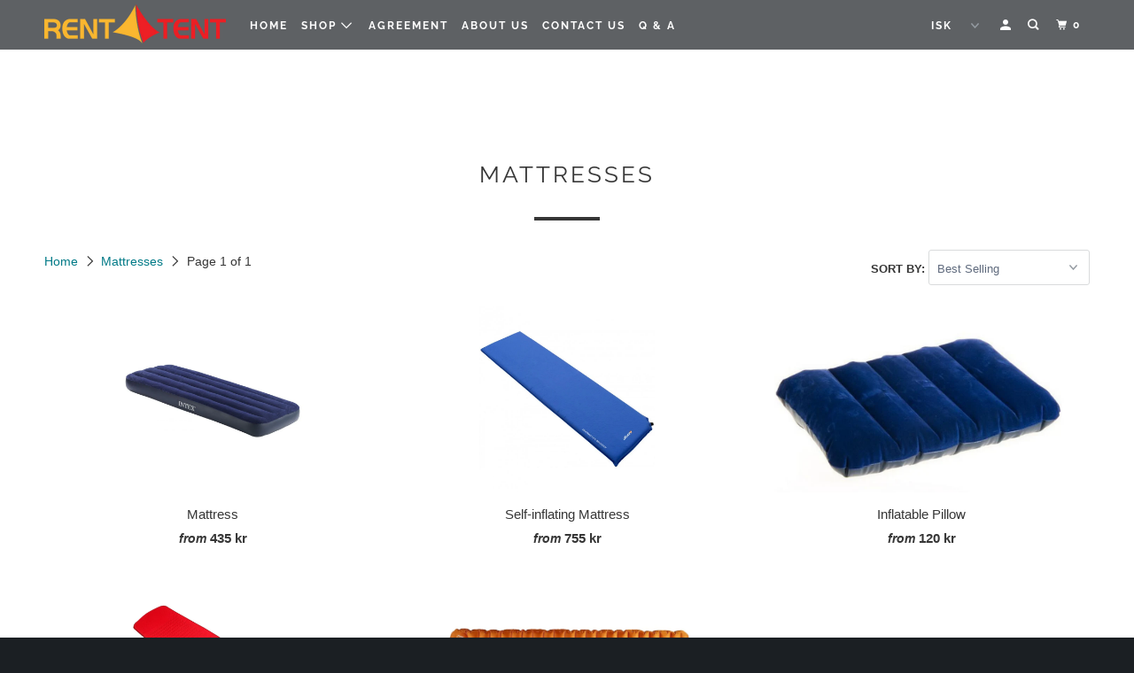

--- FILE ---
content_type: text/html; charset=utf-8
request_url: https://rentatent.is/collections/mattresses
body_size: 16644
content:
<!DOCTYPE html>
<!--[if lt IE 7 ]><html class="ie ie6" lang="en"> <![endif]-->
<!--[if IE 7 ]><html class="ie ie7" lang="en"> <![endif]-->
<!--[if IE 8 ]><html class="ie ie8" lang="en"> <![endif]-->
<!--[if IE 9 ]><html class="ie ie9" lang="en"> <![endif]-->
<!--[if (gte IE 10)|!(IE)]><!--><html lang="en"> <!--<![endif]-->
  <head>
    <meta charset="utf-8">
    <meta http-equiv="cleartype" content="on">
    <meta name="robots" content="index,follow">

    
    <title>Mattresses - Rentatent</title>

    

    

<meta name="author" content="Rentatent">
<meta property="og:url" content="https://rentatent.is/collections/mattresses">
<meta property="og:site_name" content="Rentatent">



  <meta property="og:type" content="product.group">
  <meta property="og:title" content="Mattresses">
  
    <meta property="og:image" content="https://rentatent.is/cdn/shop/collections/4733600-800x800_3_600x.jpg?v=1579960365">
    <meta property="og:image:secure_url" content="https://rentatent.is/cdn/shop/collections/4733600-800x800_3_600x.jpg?v=1579960365">
    <meta property="og:image:alt" content="Mattresses">
    <meta property="og:image:width" content="800">
    <meta property="og:image:height" content="800">
  
  
    
    <meta property="og:image" content="http://rentatent.is/cdn/shop/products/4733600-800x800_3_600x.jpg?v=1579815064">
    <meta property="og:image:secure_url" content="https://rentatent.is/cdn/shop/products/4733600-800x800_3_600x.jpg?v=1579815064">
  






<meta name="twitter:card" content="summary">



    
    

    <!-- Mobile Specific Metas -->
    <meta name="HandheldFriendly" content="True">
    <meta name="MobileOptimized" content="320">
    <meta name="viewport" content="width=device-width,initial-scale=1">
    <meta name="theme-color" content="#ffffff">

    <!-- Stylesheet for mmenu plugin -->
    <link href="//rentatent.is/cdn/shop/t/4/assets/mmenu-styles.scss?v=106496102027375579581584091126" rel="stylesheet" type="text/css" media="all" />

    <!-- Stylesheets for Parallax 3.7.1 -->
    <link href="//rentatent.is/cdn/shop/t/4/assets/styles.scss.css?v=135995513548558662911759259893" rel="stylesheet" type="text/css" media="all" />

    
      <link rel="shortcut icon" type="image/x-icon" href="//rentatent.is/cdn/shop/files/favicon_180x180.gif?v=1613184807">
      <link rel="apple-touch-icon" href="//rentatent.is/cdn/shop/files/favicon_180x180.gif?v=1613184807"/>
      <link rel="apple-touch-icon" sizes="72x72" href="//rentatent.is/cdn/shop/files/favicon_72x72.gif?v=1613184807"/>
      <link rel="apple-touch-icon" sizes="114x114" href="//rentatent.is/cdn/shop/files/favicon_114x114.gif?v=1613184807"/>
      <link rel="apple-touch-icon" sizes="180x180" href="//rentatent.is/cdn/shop/files/favicon_180x180.gif?v=1613184807"/>
      <link rel="apple-touch-icon" sizes="228x228" href="//rentatent.is/cdn/shop/files/favicon_228x228.gif?v=1613184807"/>
    

    <link rel="canonical" href="https://rentatent.is/collections/mattresses" />

    

    <script src="//rentatent.is/cdn/shop/t/4/assets/app.js?v=68342179548147919721710425752" type="text/javascript"></script>

    <!--[if lte IE 8]>
      <link href="//rentatent.is/cdn/shop/t/4/assets/ie.css?v=1024305471161636101584091143" rel="stylesheet" type="text/css" media="all" />
      <script src="//rentatent.is/cdn/shop/t/4/assets/skrollr.ie.js?v=116292453382836155221584091131" type="text/javascript"></script>
    <![endif]-->

    <script>window.performance && window.performance.mark && window.performance.mark('shopify.content_for_header.start');</script><meta id="shopify-digital-wallet" name="shopify-digital-wallet" content="/7052296251/digital_wallets/dialog">
<link rel="alternate" type="application/atom+xml" title="Feed" href="/collections/mattresses.atom" />
<link rel="alternate" type="application/json+oembed" href="https://rentatent.is/collections/mattresses.oembed">
<script async="async" src="/checkouts/internal/preloads.js?locale=en-IS"></script>
<script id="shopify-features" type="application/json">{"accessToken":"4525cacfb19ab3844bade97b3893f30c","betas":["rich-media-storefront-analytics"],"domain":"rentatent.is","predictiveSearch":true,"shopId":7052296251,"locale":"en"}</script>
<script>var Shopify = Shopify || {};
Shopify.shop = "rentatent-in-iceland.myshopify.com";
Shopify.locale = "en";
Shopify.currency = {"active":"ISK","rate":"1.0"};
Shopify.country = "IS";
Shopify.theme = {"name":"Parallax (March 2020)","id":91161231419,"schema_name":"Parallax","schema_version":"3.7.1","theme_store_id":null,"role":"main"};
Shopify.theme.handle = "null";
Shopify.theme.style = {"id":null,"handle":null};
Shopify.cdnHost = "rentatent.is/cdn";
Shopify.routes = Shopify.routes || {};
Shopify.routes.root = "/";</script>
<script type="module">!function(o){(o.Shopify=o.Shopify||{}).modules=!0}(window);</script>
<script>!function(o){function n(){var o=[];function n(){o.push(Array.prototype.slice.apply(arguments))}return n.q=o,n}var t=o.Shopify=o.Shopify||{};t.loadFeatures=n(),t.autoloadFeatures=n()}(window);</script>
<script id="shop-js-analytics" type="application/json">{"pageType":"collection"}</script>
<script defer="defer" async type="module" src="//rentatent.is/cdn/shopifycloud/shop-js/modules/v2/client.init-shop-cart-sync_C5BV16lS.en.esm.js"></script>
<script defer="defer" async type="module" src="//rentatent.is/cdn/shopifycloud/shop-js/modules/v2/chunk.common_CygWptCX.esm.js"></script>
<script type="module">
  await import("//rentatent.is/cdn/shopifycloud/shop-js/modules/v2/client.init-shop-cart-sync_C5BV16lS.en.esm.js");
await import("//rentatent.is/cdn/shopifycloud/shop-js/modules/v2/chunk.common_CygWptCX.esm.js");

  window.Shopify.SignInWithShop?.initShopCartSync?.({"fedCMEnabled":true,"windoidEnabled":true});

</script>
<script>(function() {
  var isLoaded = false;
  function asyncLoad() {
    if (isLoaded) return;
    isLoaded = true;
    var urls = ["\/\/rentatent-in-iceland.bookthatapp.com\/javascripts\/bta.js?shop=rentatent-in-iceland.myshopify.com","https:\/\/cdn.weglot.com\/weglot_script_tag.js?shop=rentatent-in-iceland.myshopify.com","https:\/\/shopify.covet.pics\/covet-pics-widget-inject.js?shop=rentatent-in-iceland.myshopify.com","\/\/cdn.shopify.com\/proxy\/20d5588ac8f8bdea353338586b07a2038e30b94c18a8437ded1fd221b3a6d267\/rentatent-in-iceland.bookthatapp.com\/javascripts\/bta-installed.js?shop=rentatent-in-iceland.myshopify.com\u0026sp-cache-control=cHVibGljLCBtYXgtYWdlPTkwMA"];
    for (var i = 0; i < urls.length; i++) {
      var s = document.createElement('script');
      s.type = 'text/javascript';
      s.async = true;
      s.src = urls[i];
      var x = document.getElementsByTagName('script')[0];
      x.parentNode.insertBefore(s, x);
    }
  };
  if(window.attachEvent) {
    window.attachEvent('onload', asyncLoad);
  } else {
    window.addEventListener('load', asyncLoad, false);
  }
})();</script>
<script id="__st">var __st={"a":7052296251,"offset":0,"reqid":"8ba4bac3-7a2a-4154-9437-3c3765173e4b-1768807508","pageurl":"rentatent.is\/collections\/mattresses","u":"17f764192f6c","p":"collection","rtyp":"collection","rid":163427549243};</script>
<script>window.ShopifyPaypalV4VisibilityTracking = true;</script>
<script id="captcha-bootstrap">!function(){'use strict';const t='contact',e='account',n='new_comment',o=[[t,t],['blogs',n],['comments',n],[t,'customer']],c=[[e,'customer_login'],[e,'guest_login'],[e,'recover_customer_password'],[e,'create_customer']],r=t=>t.map((([t,e])=>`form[action*='/${t}']:not([data-nocaptcha='true']) input[name='form_type'][value='${e}']`)).join(','),a=t=>()=>t?[...document.querySelectorAll(t)].map((t=>t.form)):[];function s(){const t=[...o],e=r(t);return a(e)}const i='password',u='form_key',d=['recaptcha-v3-token','g-recaptcha-response','h-captcha-response',i],f=()=>{try{return window.sessionStorage}catch{return}},m='__shopify_v',_=t=>t.elements[u];function p(t,e,n=!1){try{const o=window.sessionStorage,c=JSON.parse(o.getItem(e)),{data:r}=function(t){const{data:e,action:n}=t;return t[m]||n?{data:e,action:n}:{data:t,action:n}}(c);for(const[e,n]of Object.entries(r))t.elements[e]&&(t.elements[e].value=n);n&&o.removeItem(e)}catch(o){console.error('form repopulation failed',{error:o})}}const l='form_type',E='cptcha';function T(t){t.dataset[E]=!0}const w=window,h=w.document,L='Shopify',v='ce_forms',y='captcha';let A=!1;((t,e)=>{const n=(g='f06e6c50-85a8-45c8-87d0-21a2b65856fe',I='https://cdn.shopify.com/shopifycloud/storefront-forms-hcaptcha/ce_storefront_forms_captcha_hcaptcha.v1.5.2.iife.js',D={infoText:'Protected by hCaptcha',privacyText:'Privacy',termsText:'Terms'},(t,e,n)=>{const o=w[L][v],c=o.bindForm;if(c)return c(t,g,e,D).then(n);var r;o.q.push([[t,g,e,D],n]),r=I,A||(h.body.append(Object.assign(h.createElement('script'),{id:'captcha-provider',async:!0,src:r})),A=!0)});var g,I,D;w[L]=w[L]||{},w[L][v]=w[L][v]||{},w[L][v].q=[],w[L][y]=w[L][y]||{},w[L][y].protect=function(t,e){n(t,void 0,e),T(t)},Object.freeze(w[L][y]),function(t,e,n,w,h,L){const[v,y,A,g]=function(t,e,n){const i=e?o:[],u=t?c:[],d=[...i,...u],f=r(d),m=r(i),_=r(d.filter((([t,e])=>n.includes(e))));return[a(f),a(m),a(_),s()]}(w,h,L),I=t=>{const e=t.target;return e instanceof HTMLFormElement?e:e&&e.form},D=t=>v().includes(t);t.addEventListener('submit',(t=>{const e=I(t);if(!e)return;const n=D(e)&&!e.dataset.hcaptchaBound&&!e.dataset.recaptchaBound,o=_(e),c=g().includes(e)&&(!o||!o.value);(n||c)&&t.preventDefault(),c&&!n&&(function(t){try{if(!f())return;!function(t){const e=f();if(!e)return;const n=_(t);if(!n)return;const o=n.value;o&&e.removeItem(o)}(t);const e=Array.from(Array(32),(()=>Math.random().toString(36)[2])).join('');!function(t,e){_(t)||t.append(Object.assign(document.createElement('input'),{type:'hidden',name:u})),t.elements[u].value=e}(t,e),function(t,e){const n=f();if(!n)return;const o=[...t.querySelectorAll(`input[type='${i}']`)].map((({name:t})=>t)),c=[...d,...o],r={};for(const[a,s]of new FormData(t).entries())c.includes(a)||(r[a]=s);n.setItem(e,JSON.stringify({[m]:1,action:t.action,data:r}))}(t,e)}catch(e){console.error('failed to persist form',e)}}(e),e.submit())}));const S=(t,e)=>{t&&!t.dataset[E]&&(n(t,e.some((e=>e===t))),T(t))};for(const o of['focusin','change'])t.addEventListener(o,(t=>{const e=I(t);D(e)&&S(e,y())}));const B=e.get('form_key'),M=e.get(l),P=B&&M;t.addEventListener('DOMContentLoaded',(()=>{const t=y();if(P)for(const e of t)e.elements[l].value===M&&p(e,B);[...new Set([...A(),...v().filter((t=>'true'===t.dataset.shopifyCaptcha))])].forEach((e=>S(e,t)))}))}(h,new URLSearchParams(w.location.search),n,t,e,['guest_login'])})(!0,!0)}();</script>
<script integrity="sha256-4kQ18oKyAcykRKYeNunJcIwy7WH5gtpwJnB7kiuLZ1E=" data-source-attribution="shopify.loadfeatures" defer="defer" src="//rentatent.is/cdn/shopifycloud/storefront/assets/storefront/load_feature-a0a9edcb.js" crossorigin="anonymous"></script>
<script data-source-attribution="shopify.dynamic_checkout.dynamic.init">var Shopify=Shopify||{};Shopify.PaymentButton=Shopify.PaymentButton||{isStorefrontPortableWallets:!0,init:function(){window.Shopify.PaymentButton.init=function(){};var t=document.createElement("script");t.src="https://rentatent.is/cdn/shopifycloud/portable-wallets/latest/portable-wallets.en.js",t.type="module",document.head.appendChild(t)}};
</script>
<script data-source-attribution="shopify.dynamic_checkout.buyer_consent">
  function portableWalletsHideBuyerConsent(e){var t=document.getElementById("shopify-buyer-consent"),n=document.getElementById("shopify-subscription-policy-button");t&&n&&(t.classList.add("hidden"),t.setAttribute("aria-hidden","true"),n.removeEventListener("click",e))}function portableWalletsShowBuyerConsent(e){var t=document.getElementById("shopify-buyer-consent"),n=document.getElementById("shopify-subscription-policy-button");t&&n&&(t.classList.remove("hidden"),t.removeAttribute("aria-hidden"),n.addEventListener("click",e))}window.Shopify?.PaymentButton&&(window.Shopify.PaymentButton.hideBuyerConsent=portableWalletsHideBuyerConsent,window.Shopify.PaymentButton.showBuyerConsent=portableWalletsShowBuyerConsent);
</script>
<script data-source-attribution="shopify.dynamic_checkout.cart.bootstrap">document.addEventListener("DOMContentLoaded",(function(){function t(){return document.querySelector("shopify-accelerated-checkout-cart, shopify-accelerated-checkout")}if(t())Shopify.PaymentButton.init();else{new MutationObserver((function(e,n){t()&&(Shopify.PaymentButton.init(),n.disconnect())})).observe(document.body,{childList:!0,subtree:!0})}}));
</script>

<script>window.performance && window.performance.mark && window.performance.mark('shopify.content_for_header.end');</script>

    <noscript>
      <style>

        .slides > li:first-child { display: block; }
        .image__fallback {
          width: 100vw;
          display: block !important;
          max-width: 100vw !important;
          margin-bottom: 0;
        }
        .image__fallback + .hsContainer__image {
          display: none !important;
        }
        .hsContainer {
          height: auto !important;
        }
        .no-js-only {
          display: inherit !important;
        }
        .icon-cart.cart-button {
          display: none;
        }
        .lazyload,
        .cart_page_image img {
          opacity: 1;
          -webkit-filter: blur(0);
          filter: blur(0);
        }
        .bcg .hsContent {
          background-color: transparent;
        }
        .animate_right,
        .animate_left,
        .animate_up,
        .animate_down {
          opacity: 1;
        }
        .flexslider .slides>li {
          display: block;
        }
        .product_section .product_form {
          opacity: 1;
        }
        .multi_select,
        form .select {
          display: block !important;
        }
        .swatch_options {
          display: none;
        }
      </style>
    </noscript>

<link rel="alternate" hreflang="en" href="https://rentatent.is/collections/mattresses">
<link rel="alternate" hreflang="is" href="https://rentatent.is/a/l/is/collections/mattresses">
    

<!--Start Weglot Script-->
<script src="//cdn.weglot.com/weglot.min.js"></script>
<script id="has-script-tags">Weglot.initialize({ api_key:"wg_bad3452c4f94ad7ecc593d8ce52416c65" });</script>
<!--End Weglot Script-->

<link href="https://monorail-edge.shopifysvc.com" rel="dns-prefetch">
<script>(function(){if ("sendBeacon" in navigator && "performance" in window) {try {var session_token_from_headers = performance.getEntriesByType('navigation')[0].serverTiming.find(x => x.name == '_s').description;} catch {var session_token_from_headers = undefined;}var session_cookie_matches = document.cookie.match(/_shopify_s=([^;]*)/);var session_token_from_cookie = session_cookie_matches && session_cookie_matches.length === 2 ? session_cookie_matches[1] : "";var session_token = session_token_from_headers || session_token_from_cookie || "";function handle_abandonment_event(e) {var entries = performance.getEntries().filter(function(entry) {return /monorail-edge.shopifysvc.com/.test(entry.name);});if (!window.abandonment_tracked && entries.length === 0) {window.abandonment_tracked = true;var currentMs = Date.now();var navigation_start = performance.timing.navigationStart;var payload = {shop_id: 7052296251,url: window.location.href,navigation_start,duration: currentMs - navigation_start,session_token,page_type: "collection"};window.navigator.sendBeacon("https://monorail-edge.shopifysvc.com/v1/produce", JSON.stringify({schema_id: "online_store_buyer_site_abandonment/1.1",payload: payload,metadata: {event_created_at_ms: currentMs,event_sent_at_ms: currentMs}}));}}window.addEventListener('pagehide', handle_abandonment_event);}}());</script>
<script id="web-pixels-manager-setup">(function e(e,d,r,n,o){if(void 0===o&&(o={}),!Boolean(null===(a=null===(i=window.Shopify)||void 0===i?void 0:i.analytics)||void 0===a?void 0:a.replayQueue)){var i,a;window.Shopify=window.Shopify||{};var t=window.Shopify;t.analytics=t.analytics||{};var s=t.analytics;s.replayQueue=[],s.publish=function(e,d,r){return s.replayQueue.push([e,d,r]),!0};try{self.performance.mark("wpm:start")}catch(e){}var l=function(){var e={modern:/Edge?\/(1{2}[4-9]|1[2-9]\d|[2-9]\d{2}|\d{4,})\.\d+(\.\d+|)|Firefox\/(1{2}[4-9]|1[2-9]\d|[2-9]\d{2}|\d{4,})\.\d+(\.\d+|)|Chrom(ium|e)\/(9{2}|\d{3,})\.\d+(\.\d+|)|(Maci|X1{2}).+ Version\/(15\.\d+|(1[6-9]|[2-9]\d|\d{3,})\.\d+)([,.]\d+|)( \(\w+\)|)( Mobile\/\w+|) Safari\/|Chrome.+OPR\/(9{2}|\d{3,})\.\d+\.\d+|(CPU[ +]OS|iPhone[ +]OS|CPU[ +]iPhone|CPU IPhone OS|CPU iPad OS)[ +]+(15[._]\d+|(1[6-9]|[2-9]\d|\d{3,})[._]\d+)([._]\d+|)|Android:?[ /-](13[3-9]|1[4-9]\d|[2-9]\d{2}|\d{4,})(\.\d+|)(\.\d+|)|Android.+Firefox\/(13[5-9]|1[4-9]\d|[2-9]\d{2}|\d{4,})\.\d+(\.\d+|)|Android.+Chrom(ium|e)\/(13[3-9]|1[4-9]\d|[2-9]\d{2}|\d{4,})\.\d+(\.\d+|)|SamsungBrowser\/([2-9]\d|\d{3,})\.\d+/,legacy:/Edge?\/(1[6-9]|[2-9]\d|\d{3,})\.\d+(\.\d+|)|Firefox\/(5[4-9]|[6-9]\d|\d{3,})\.\d+(\.\d+|)|Chrom(ium|e)\/(5[1-9]|[6-9]\d|\d{3,})\.\d+(\.\d+|)([\d.]+$|.*Safari\/(?![\d.]+ Edge\/[\d.]+$))|(Maci|X1{2}).+ Version\/(10\.\d+|(1[1-9]|[2-9]\d|\d{3,})\.\d+)([,.]\d+|)( \(\w+\)|)( Mobile\/\w+|) Safari\/|Chrome.+OPR\/(3[89]|[4-9]\d|\d{3,})\.\d+\.\d+|(CPU[ +]OS|iPhone[ +]OS|CPU[ +]iPhone|CPU IPhone OS|CPU iPad OS)[ +]+(10[._]\d+|(1[1-9]|[2-9]\d|\d{3,})[._]\d+)([._]\d+|)|Android:?[ /-](13[3-9]|1[4-9]\d|[2-9]\d{2}|\d{4,})(\.\d+|)(\.\d+|)|Mobile Safari.+OPR\/([89]\d|\d{3,})\.\d+\.\d+|Android.+Firefox\/(13[5-9]|1[4-9]\d|[2-9]\d{2}|\d{4,})\.\d+(\.\d+|)|Android.+Chrom(ium|e)\/(13[3-9]|1[4-9]\d|[2-9]\d{2}|\d{4,})\.\d+(\.\d+|)|Android.+(UC? ?Browser|UCWEB|U3)[ /]?(15\.([5-9]|\d{2,})|(1[6-9]|[2-9]\d|\d{3,})\.\d+)\.\d+|SamsungBrowser\/(5\.\d+|([6-9]|\d{2,})\.\d+)|Android.+MQ{2}Browser\/(14(\.(9|\d{2,})|)|(1[5-9]|[2-9]\d|\d{3,})(\.\d+|))(\.\d+|)|K[Aa][Ii]OS\/(3\.\d+|([4-9]|\d{2,})\.\d+)(\.\d+|)/},d=e.modern,r=e.legacy,n=navigator.userAgent;return n.match(d)?"modern":n.match(r)?"legacy":"unknown"}(),u="modern"===l?"modern":"legacy",c=(null!=n?n:{modern:"",legacy:""})[u],f=function(e){return[e.baseUrl,"/wpm","/b",e.hashVersion,"modern"===e.buildTarget?"m":"l",".js"].join("")}({baseUrl:d,hashVersion:r,buildTarget:u}),m=function(e){var d=e.version,r=e.bundleTarget,n=e.surface,o=e.pageUrl,i=e.monorailEndpoint;return{emit:function(e){var a=e.status,t=e.errorMsg,s=(new Date).getTime(),l=JSON.stringify({metadata:{event_sent_at_ms:s},events:[{schema_id:"web_pixels_manager_load/3.1",payload:{version:d,bundle_target:r,page_url:o,status:a,surface:n,error_msg:t},metadata:{event_created_at_ms:s}}]});if(!i)return console&&console.warn&&console.warn("[Web Pixels Manager] No Monorail endpoint provided, skipping logging."),!1;try{return self.navigator.sendBeacon.bind(self.navigator)(i,l)}catch(e){}var u=new XMLHttpRequest;try{return u.open("POST",i,!0),u.setRequestHeader("Content-Type","text/plain"),u.send(l),!0}catch(e){return console&&console.warn&&console.warn("[Web Pixels Manager] Got an unhandled error while logging to Monorail."),!1}}}}({version:r,bundleTarget:l,surface:e.surface,pageUrl:self.location.href,monorailEndpoint:e.monorailEndpoint});try{o.browserTarget=l,function(e){var d=e.src,r=e.async,n=void 0===r||r,o=e.onload,i=e.onerror,a=e.sri,t=e.scriptDataAttributes,s=void 0===t?{}:t,l=document.createElement("script"),u=document.querySelector("head"),c=document.querySelector("body");if(l.async=n,l.src=d,a&&(l.integrity=a,l.crossOrigin="anonymous"),s)for(var f in s)if(Object.prototype.hasOwnProperty.call(s,f))try{l.dataset[f]=s[f]}catch(e){}if(o&&l.addEventListener("load",o),i&&l.addEventListener("error",i),u)u.appendChild(l);else{if(!c)throw new Error("Did not find a head or body element to append the script");c.appendChild(l)}}({src:f,async:!0,onload:function(){if(!function(){var e,d;return Boolean(null===(d=null===(e=window.Shopify)||void 0===e?void 0:e.analytics)||void 0===d?void 0:d.initialized)}()){var d=window.webPixelsManager.init(e)||void 0;if(d){var r=window.Shopify.analytics;r.replayQueue.forEach((function(e){var r=e[0],n=e[1],o=e[2];d.publishCustomEvent(r,n,o)})),r.replayQueue=[],r.publish=d.publishCustomEvent,r.visitor=d.visitor,r.initialized=!0}}},onerror:function(){return m.emit({status:"failed",errorMsg:"".concat(f," has failed to load")})},sri:function(e){var d=/^sha384-[A-Za-z0-9+/=]+$/;return"string"==typeof e&&d.test(e)}(c)?c:"",scriptDataAttributes:o}),m.emit({status:"loading"})}catch(e){m.emit({status:"failed",errorMsg:(null==e?void 0:e.message)||"Unknown error"})}}})({shopId: 7052296251,storefrontBaseUrl: "https://rentatent.is",extensionsBaseUrl: "https://extensions.shopifycdn.com/cdn/shopifycloud/web-pixels-manager",monorailEndpoint: "https://monorail-edge.shopifysvc.com/unstable/produce_batch",surface: "storefront-renderer",enabledBetaFlags: ["2dca8a86"],webPixelsConfigList: [{"id":"shopify-app-pixel","configuration":"{}","eventPayloadVersion":"v1","runtimeContext":"STRICT","scriptVersion":"0450","apiClientId":"shopify-pixel","type":"APP","privacyPurposes":["ANALYTICS","MARKETING"]},{"id":"shopify-custom-pixel","eventPayloadVersion":"v1","runtimeContext":"LAX","scriptVersion":"0450","apiClientId":"shopify-pixel","type":"CUSTOM","privacyPurposes":["ANALYTICS","MARKETING"]}],isMerchantRequest: false,initData: {"shop":{"name":"Rentatent","paymentSettings":{"currencyCode":"ISK"},"myshopifyDomain":"rentatent-in-iceland.myshopify.com","countryCode":"IS","storefrontUrl":"https:\/\/rentatent.is"},"customer":null,"cart":null,"checkout":null,"productVariants":[],"purchasingCompany":null},},"https://rentatent.is/cdn","fcfee988w5aeb613cpc8e4bc33m6693e112",{"modern":"","legacy":""},{"shopId":"7052296251","storefrontBaseUrl":"https:\/\/rentatent.is","extensionBaseUrl":"https:\/\/extensions.shopifycdn.com\/cdn\/shopifycloud\/web-pixels-manager","surface":"storefront-renderer","enabledBetaFlags":"[\"2dca8a86\"]","isMerchantRequest":"false","hashVersion":"fcfee988w5aeb613cpc8e4bc33m6693e112","publish":"custom","events":"[[\"page_viewed\",{}],[\"collection_viewed\",{\"collection\":{\"id\":\"163427549243\",\"title\":\"Mattresses\",\"productVariants\":[{\"price\":{\"amount\":650.0,\"currencyCode\":\"ISK\"},\"product\":{\"title\":\"Mattress\",\"vendor\":\"Rentatent\",\"id\":\"4462449360955\",\"untranslatedTitle\":\"Mattress\",\"url\":\"\/products\/mattress\",\"type\":\"Rental\"},\"id\":\"31739159380027\",\"image\":{\"src\":\"\/\/rentatent.is\/cdn\/shop\/products\/4733600-800x800_3.jpg?v=1579815064\"},\"sku\":\"53-1\",\"title\":\"1 night\",\"untranslatedTitle\":\"1 night\"},{\"price\":{\"amount\":1400.0,\"currencyCode\":\"ISK\"},\"product\":{\"title\":\"Self-inflating Mattress\",\"vendor\":\"Rentatent\",\"id\":\"4462455947323\",\"untranslatedTitle\":\"Self-inflating Mattress\",\"url\":\"\/products\/vango-self-inflating-mattress\",\"type\":\"Rental\"},\"id\":\"31739206041659\",\"image\":{\"src\":\"\/\/rentatent.is\/cdn\/shop\/products\/adventure-dlx-5-standard.jpg?v=1579815261\"},\"sku\":\"74-1\",\"title\":\"1 night\",\"untranslatedTitle\":\"1 night\"},{\"price\":{\"amount\":300.0,\"currencyCode\":\"ISK\"},\"product\":{\"title\":\"Inflatable Pillow\",\"vendor\":\"Rentatent\",\"id\":\"4462458535995\",\"untranslatedTitle\":\"Inflatable Pillow\",\"url\":\"\/products\/inflatable-pillow\",\"type\":\"Rental\"},\"id\":\"31739219738683\",\"image\":{\"src\":\"\/\/rentatent.is\/cdn\/shop\/products\/2015-new-intex-pillow-inflatable-camping_2.jpg?v=1579815378\"},\"sku\":\"45-1\",\"title\":\"1 night\",\"untranslatedTitle\":\"1 night\"},{\"price\":{\"amount\":1800.0,\"currencyCode\":\"ISK\"},\"product\":{\"title\":\"Vango Trekking Mat\",\"vendor\":\"Rentatent\",\"id\":\"4462453260347\",\"untranslatedTitle\":\"Vango Trekking Mat\",\"url\":\"\/products\/vango-trekking-mat\",\"type\":\"Rental\"},\"id\":\"31739189264443\",\"image\":{\"src\":\"\/\/rentatent.is\/cdn\/shop\/products\/trek-3-long.jpg?v=1579815167\"},\"sku\":\"75-1\",\"title\":\"1 night\",\"untranslatedTitle\":\"1 night\"},{\"price\":{\"amount\":1600.0,\"currencyCode\":\"ISK\"},\"product\":{\"title\":\"Ferrino Swift 60 Foot Pump Mattress\",\"vendor\":\"Rentatent\",\"id\":\"8140638388374\",\"untranslatedTitle\":\"Ferrino Swift 60 Foot Pump Mattress\",\"url\":\"\/products\/ferrino-swift-60-foot-pump-mattress\",\"type\":\"Rental\"},\"id\":\"43687761445014\",\"image\":{\"src\":\"\/\/rentatent.is\/cdn\/shop\/files\/IMG-20240526_150920_584.jpg?v=1716736443\"},\"sku\":\"53-1\",\"title\":\"1 night\",\"untranslatedTitle\":\"1 night\"}]}}]]"});</script><script>
  window.ShopifyAnalytics = window.ShopifyAnalytics || {};
  window.ShopifyAnalytics.meta = window.ShopifyAnalytics.meta || {};
  window.ShopifyAnalytics.meta.currency = 'ISK';
  var meta = {"products":[{"id":4462449360955,"gid":"gid:\/\/shopify\/Product\/4462449360955","vendor":"Rentatent","type":"Rental","handle":"mattress","variants":[{"id":31739159380027,"price":65000,"name":"Mattress - 1 night","public_title":"1 night","sku":"53-1"},{"id":31739159412795,"price":65000,"name":"Mattress - 2 nights","public_title":"2 nights","sku":"53-2"},{"id":31739159445563,"price":55000,"name":"Mattress - 3 nights","public_title":"3 nights","sku":"53-3"},{"id":31739159478331,"price":50000,"name":"Mattress - 4 nights","public_title":"4 nights","sku":"53-4"},{"id":31739159511099,"price":47000,"name":"Mattress - 5 nights","public_title":"5 nights","sku":"53-5"},{"id":31739159543867,"price":45000,"name":"Mattress - 6 nights","public_title":"6 nights","sku":"53-6"},{"id":31739159576635,"price":43500,"name":"Mattress - 7 nights","public_title":"7 nights","sku":"53-7"},{"id":32328493465659,"price":43500,"name":"Mattress - 7+ nights","public_title":"7+ nights","sku":"53-8"}],"remote":false},{"id":4462455947323,"gid":"gid:\/\/shopify\/Product\/4462455947323","vendor":"Rentatent","type":"Rental","handle":"vango-self-inflating-mattress","variants":[{"id":31739206041659,"price":140000,"name":"Self-inflating Mattress - 1 night","public_title":"1 night","sku":"74-1"},{"id":31739206107195,"price":140000,"name":"Self-inflating Mattress - 2 nights","public_title":"2 nights","sku":"74-2"},{"id":31739206172731,"price":110000,"name":"Self-inflating Mattress - 3 nights","public_title":"3 nights","sku":"74-3"},{"id":31739206238267,"price":95000,"name":"Self-inflating Mattress - 4 nights","public_title":"4 nights","sku":"74-4"},{"id":31739206271035,"price":86000,"name":"Self-inflating Mattress - 5 nights","public_title":"5 nights","sku":"74-5"},{"id":31739206336571,"price":80000,"name":"Self-inflating Mattress - 6 nights","public_title":"6 nights","sku":"74-6"},{"id":31739206402107,"price":75500,"name":"Self-inflating Mattress - 7 nights","public_title":"7 nights","sku":"74-7"},{"id":32328576630843,"price":75500,"name":"Self-inflating Mattress - 7+ nights","public_title":"7+ nights","sku":"74-8"}],"remote":false},{"id":4462458535995,"gid":"gid:\/\/shopify\/Product\/4462458535995","vendor":"Rentatent","type":"Rental","handle":"inflatable-pillow","variants":[{"id":31739219738683,"price":30000,"name":"Inflatable Pillow - 1 night","public_title":"1 night","sku":"45-1"},{"id":31739219771451,"price":30000,"name":"Inflatable Pillow - 2 nights","public_title":"2 nights","sku":"45-2"},{"id":31739219804219,"price":21500,"name":"Inflatable Pillow - 3 nights","public_title":"3 nights","sku":"45-3"},{"id":31739219836987,"price":17500,"name":"Inflatable Pillow - 4 nights","public_title":"4 nights","sku":"45-4"},{"id":31739219869755,"price":15000,"name":"Inflatable Pillow - 5 nights","public_title":"5 nights","sku":"45-5"},{"id":31739219902523,"price":13500,"name":"Inflatable Pillow - 6 nights","public_title":"6 nights","sku":"45-6"},{"id":31739219935291,"price":12000,"name":"Inflatable Pillow - 7 nights","public_title":"7 nights","sku":"45-7"},{"id":32328448376891,"price":12000,"name":"Inflatable Pillow - 7+ nights","public_title":"7+ nights","sku":"45-8"}],"remote":false},{"id":4462453260347,"gid":"gid:\/\/shopify\/Product\/4462453260347","vendor":"Rentatent","type":"Rental","handle":"vango-trekking-mat","variants":[{"id":31739189264443,"price":180000,"name":"Vango Trekking Mat - 1 night","public_title":"1 night","sku":"75-1"},{"id":31739189297211,"price":180000,"name":"Vango Trekking Mat - 2 nights","public_title":"2 nights","sku":"75-2"},{"id":31739189329979,"price":141000,"name":"Vango Trekking Mat - 3 nights","public_title":"3 nights","sku":"75-3"},{"id":31739189362747,"price":121500,"name":"Vango Trekking Mat - 4 nights","public_title":"4 nights","sku":"75-4"},{"id":31739189395515,"price":110000,"name":"Vango Trekking Mat - 5 nights","public_title":"5 nights","sku":"75-5"},{"id":31739189428283,"price":102000,"name":"Vango Trekking Mat - 6 nights","public_title":"6 nights","sku":"75-6"},{"id":31739189493819,"price":96500,"name":"Vango Trekking Mat - 7 nights","public_title":"7 nights","sku":"75-7"},{"id":32328587313211,"price":96500,"name":"Vango Trekking Mat - 7+ nights","public_title":"7+ nights","sku":"75-8"}],"remote":false},{"id":8140638388374,"gid":"gid:\/\/shopify\/Product\/8140638388374","vendor":"Rentatent","type":"Rental","handle":"ferrino-swift-60-foot-pump-mattress","variants":[{"id":43687761445014,"price":160000,"name":"Ferrino Swift 60 Foot Pump Mattress - 1 night","public_title":"1 night","sku":"53-1"},{"id":43687761477782,"price":160000,"name":"Ferrino Swift 60 Foot Pump Mattress - 2 nights","public_title":"2 nights","sku":"53-2"},{"id":43687761510550,"price":130000,"name":"Ferrino Swift 60 Foot Pump Mattress - 3 nights","public_title":"3 nights","sku":"53-3"},{"id":43687761543318,"price":110000,"name":"Ferrino Swift 60 Foot Pump Mattress - 4 nights","public_title":"4 nights","sku":"53-4"},{"id":43687761576086,"price":100000,"name":"Ferrino Swift 60 Foot Pump Mattress - 5 nights","public_title":"5 nights","sku":"53-5"},{"id":43687761608854,"price":93000,"name":"Ferrino Swift 60 Foot Pump Mattress - 6 nights","public_title":"6 nights","sku":"53-6"},{"id":43687761641622,"price":88000,"name":"Ferrino Swift 60 Foot Pump Mattress - 7 nights","public_title":"7 nights","sku":"53-7"},{"id":43687761674390,"price":85500,"name":"Ferrino Swift 60 Foot Pump Mattress - 7+ nights","public_title":"7+ nights","sku":"53-8"}],"remote":false}],"page":{"pageType":"collection","resourceType":"collection","resourceId":163427549243,"requestId":"8ba4bac3-7a2a-4154-9437-3c3765173e4b-1768807508"}};
  for (var attr in meta) {
    window.ShopifyAnalytics.meta[attr] = meta[attr];
  }
</script>
<script class="analytics">
  (function () {
    var customDocumentWrite = function(content) {
      var jquery = null;

      if (window.jQuery) {
        jquery = window.jQuery;
      } else if (window.Checkout && window.Checkout.$) {
        jquery = window.Checkout.$;
      }

      if (jquery) {
        jquery('body').append(content);
      }
    };

    var hasLoggedConversion = function(token) {
      if (token) {
        return document.cookie.indexOf('loggedConversion=' + token) !== -1;
      }
      return false;
    }

    var setCookieIfConversion = function(token) {
      if (token) {
        var twoMonthsFromNow = new Date(Date.now());
        twoMonthsFromNow.setMonth(twoMonthsFromNow.getMonth() + 2);

        document.cookie = 'loggedConversion=' + token + '; expires=' + twoMonthsFromNow;
      }
    }

    var trekkie = window.ShopifyAnalytics.lib = window.trekkie = window.trekkie || [];
    if (trekkie.integrations) {
      return;
    }
    trekkie.methods = [
      'identify',
      'page',
      'ready',
      'track',
      'trackForm',
      'trackLink'
    ];
    trekkie.factory = function(method) {
      return function() {
        var args = Array.prototype.slice.call(arguments);
        args.unshift(method);
        trekkie.push(args);
        return trekkie;
      };
    };
    for (var i = 0; i < trekkie.methods.length; i++) {
      var key = trekkie.methods[i];
      trekkie[key] = trekkie.factory(key);
    }
    trekkie.load = function(config) {
      trekkie.config = config || {};
      trekkie.config.initialDocumentCookie = document.cookie;
      var first = document.getElementsByTagName('script')[0];
      var script = document.createElement('script');
      script.type = 'text/javascript';
      script.onerror = function(e) {
        var scriptFallback = document.createElement('script');
        scriptFallback.type = 'text/javascript';
        scriptFallback.onerror = function(error) {
                var Monorail = {
      produce: function produce(monorailDomain, schemaId, payload) {
        var currentMs = new Date().getTime();
        var event = {
          schema_id: schemaId,
          payload: payload,
          metadata: {
            event_created_at_ms: currentMs,
            event_sent_at_ms: currentMs
          }
        };
        return Monorail.sendRequest("https://" + monorailDomain + "/v1/produce", JSON.stringify(event));
      },
      sendRequest: function sendRequest(endpointUrl, payload) {
        // Try the sendBeacon API
        if (window && window.navigator && typeof window.navigator.sendBeacon === 'function' && typeof window.Blob === 'function' && !Monorail.isIos12()) {
          var blobData = new window.Blob([payload], {
            type: 'text/plain'
          });

          if (window.navigator.sendBeacon(endpointUrl, blobData)) {
            return true;
          } // sendBeacon was not successful

        } // XHR beacon

        var xhr = new XMLHttpRequest();

        try {
          xhr.open('POST', endpointUrl);
          xhr.setRequestHeader('Content-Type', 'text/plain');
          xhr.send(payload);
        } catch (e) {
          console.log(e);
        }

        return false;
      },
      isIos12: function isIos12() {
        return window.navigator.userAgent.lastIndexOf('iPhone; CPU iPhone OS 12_') !== -1 || window.navigator.userAgent.lastIndexOf('iPad; CPU OS 12_') !== -1;
      }
    };
    Monorail.produce('monorail-edge.shopifysvc.com',
      'trekkie_storefront_load_errors/1.1',
      {shop_id: 7052296251,
      theme_id: 91161231419,
      app_name: "storefront",
      context_url: window.location.href,
      source_url: "//rentatent.is/cdn/s/trekkie.storefront.cd680fe47e6c39ca5d5df5f0a32d569bc48c0f27.min.js"});

        };
        scriptFallback.async = true;
        scriptFallback.src = '//rentatent.is/cdn/s/trekkie.storefront.cd680fe47e6c39ca5d5df5f0a32d569bc48c0f27.min.js';
        first.parentNode.insertBefore(scriptFallback, first);
      };
      script.async = true;
      script.src = '//rentatent.is/cdn/s/trekkie.storefront.cd680fe47e6c39ca5d5df5f0a32d569bc48c0f27.min.js';
      first.parentNode.insertBefore(script, first);
    };
    trekkie.load(
      {"Trekkie":{"appName":"storefront","development":false,"defaultAttributes":{"shopId":7052296251,"isMerchantRequest":null,"themeId":91161231419,"themeCityHash":"2910252068112480649","contentLanguage":"en","currency":"ISK","eventMetadataId":"64961d0b-8f84-4faf-9848-a0c20f4770e8"},"isServerSideCookieWritingEnabled":true,"monorailRegion":"shop_domain","enabledBetaFlags":["65f19447"]},"Session Attribution":{},"S2S":{"facebookCapiEnabled":false,"source":"trekkie-storefront-renderer","apiClientId":580111}}
    );

    var loaded = false;
    trekkie.ready(function() {
      if (loaded) return;
      loaded = true;

      window.ShopifyAnalytics.lib = window.trekkie;

      var originalDocumentWrite = document.write;
      document.write = customDocumentWrite;
      try { window.ShopifyAnalytics.merchantGoogleAnalytics.call(this); } catch(error) {};
      document.write = originalDocumentWrite;

      window.ShopifyAnalytics.lib.page(null,{"pageType":"collection","resourceType":"collection","resourceId":163427549243,"requestId":"8ba4bac3-7a2a-4154-9437-3c3765173e4b-1768807508","shopifyEmitted":true});

      var match = window.location.pathname.match(/checkouts\/(.+)\/(thank_you|post_purchase)/)
      var token = match? match[1]: undefined;
      if (!hasLoggedConversion(token)) {
        setCookieIfConversion(token);
        window.ShopifyAnalytics.lib.track("Viewed Product Category",{"currency":"ISK","category":"Collection: mattresses","collectionName":"mattresses","collectionId":163427549243,"nonInteraction":true},undefined,undefined,{"shopifyEmitted":true});
      }
    });


        var eventsListenerScript = document.createElement('script');
        eventsListenerScript.async = true;
        eventsListenerScript.src = "//rentatent.is/cdn/shopifycloud/storefront/assets/shop_events_listener-3da45d37.js";
        document.getElementsByTagName('head')[0].appendChild(eventsListenerScript);

})();</script>
<script
  defer
  src="https://rentatent.is/cdn/shopifycloud/perf-kit/shopify-perf-kit-3.0.4.min.js"
  data-application="storefront-renderer"
  data-shop-id="7052296251"
  data-render-region="gcp-us-central1"
  data-page-type="collection"
  data-theme-instance-id="91161231419"
  data-theme-name="Parallax"
  data-theme-version="3.7.1"
  data-monorail-region="shop_domain"
  data-resource-timing-sampling-rate="10"
  data-shs="true"
  data-shs-beacon="true"
  data-shs-export-with-fetch="true"
  data-shs-logs-sample-rate="1"
  data-shs-beacon-endpoint="https://rentatent.is/api/collect"
></script>
</head>

  

  <body class="collection feature_image"
    data-money-format="<span class=money>{{amount_no_decimals}} kr</span>" data-active-currency="ISK">

    <div id="content_wrapper">
      <div id="shopify-section-header" class="shopify-section header-section"><script type="application/ld+json">
  {
    "@context": "http://schema.org",
    "@type": "Organization",
    "name": "Rentatent",
    
      
      "logo": "https://rentatent.is/cdn/shop/files/logo_500x.png?v=1613183744",
    
    "sameAs": [
      "",
      "https://www.facebook.com/Rentatent.is/",
      "",
      "https://www.instagram.com/rentatent.is/",
      "",
      "",
      "https://www.youtube.com/channel/UCN8qS40iWIvGdxnFoYT8kdQ",
      ""
    ],
    "url": "https://rentatent.is"
  }
</script>

 



<div id="header" class="mm-fixed-top Fixed mobile-header mobile-sticky-header--true" data-search-enabled="true">
  <a href="#nav" class="icon-menu" aria-haspopup="true" aria-label="Menu"><span>Menu</span></a>
  <a href="https://rentatent.is" title="Rentatent" class="mobile_logo logo">
    
      <img src="//rentatent.is/cdn/shop/files/logo_410x.png?v=1613183744" alt="Rentatent" />
    
  </a>
  <a href="/cart" class="icon-cart cart-button right"><span>0</span></a>
</div>

<div class="hidden">
  <div id="nav">
    <ul>
      
        
          <li ><a href="/">Home</a></li>
        
      
        
          <li >
            
              <a href="/collections">Shop</a>
            
            <ul>
              
                
                  <li ><a href="/collections/rental">Rental</a></li>
                
              
                
                  <li ><a href="/collections/buy">Buy</a></li>
                
              
                
                  <li ><a href="/collections/thjodhatid">Þjóðhátíð</a></li>
                
              
                
                  <li ><a href="/collections/glamping">Glamping</a></li>
                
              
            </ul>
          </li>
        
      
        
          <li ><a href="/pages/agreement">Agreement</a></li>
        
      
        
          <li ><a href="/pages/about-us">About Us</a></li>
        
      
        
          <li ><a href="/pages/contact-us">Contact Us</a></li>
        
      
        
          <li ><a href="/pages/faq">Q & A</a></li>
        
      
      
        
          <li>
            <a href="/account/login" id="customer_login_link">Sign in</a>
          </li>
        
      
      
        <li class="currencies">
          
  <select class="currencies" name="currencies" data-default-shop-currency="ISK" data-currency-converter data-currency-checkout-text="Orders will be processed in ISK.">
    
    
    <option value="ISK" selected="selected">ISK</option>
    
      
      <option value="USD">USD</option>
      
    
      
      <option value="CAD">CAD</option>
      
    
      
      <option value="AUD">AUD</option>
      
    
      
      <option value="GBP">GBP</option>
      
    
      
      <option value="EUR">EUR</option>
      
    
      
      <option value="JPY">JPY</option>
      
    
      
    
      
      <option value="HKD">HKD</option>
      
    
      
      <option value="DKK">DKK</option>
      
    
      
      <option value="CNY">CNY</option>
      
    
      
      <option value="RUB">RUB</option>
      
    
      
      <option value="SEK">SEK</option>
      
    
  </select>


        </li>
      
      <div class="social-links-container">
      <div class="social-icons clearfix">
  

  
    <a href="https://www.facebook.com/Rentatent.is/" title="Rentatent on Facebook" class="ss-icon" rel="me" target="_blank">
      <span class="icon-facebook"></span>
    </a>
  

  
    <a href="https://www.youtube.com/channel/UCN8qS40iWIvGdxnFoYT8kdQ" title="Rentatent on YouTube" class="ss-icon" rel="me" target="_blank">
      <span class="icon-youtube"></span>
    </a>
  

  

  

  

  
    <a href="https://www.instagram.com/rentatent.is/" title="Rentatent on Instagram" class="ss-icon" rel="me" target="_blank">
      <span class="icon-instagram"></span>
    </a>
  

  

  

  

  

  
    <a href="mailto:info@rentatent.is" title="Email Rentatent" class="ss-icon" target="_blank">
      <span class="icon-mail"></span>
    </a>
  
</div>

      </div>
    </ul>
  </div>

  <form action="/checkout" method="post" id="cart" class="side-cart-position--right">
    <ul data-money-format="<span class=money>{{amount_no_decimals}} kr</span>" data-shop-currency="ISK" data-shop-name="Rentatent">
      <li class="mm-subtitle"><a class="continue ss-icon" href="#cart"><span class="icon-close"></span></a></li>

      
        <li class="empty_cart">Your Cart is Empty</li>
      
    </ul>
  </form>
</div>



<div class="header
            header-position--below_header
            header-background--false
            header-transparency--true
            sticky-header--true
            
              mm-fixed-top
            
            
              is-absolute
            
            
            
            " data-dropdown-position="below_header">

  <div class="container dropdown__wrapper">
    <div class="three columns logo ">
      <a href="https://rentatent.is" title="Rentatent">
        
          
            <img src="//rentatent.is/cdn/shop/files/logo_410x.png?v=1613183744" alt="Rentatent" class="primary_logo" />
          

          
        
      </a>
    </div>

    <div class="thirteen columns nav mobile_hidden">
      <ul class="menu right">
        
          <li class="currencies">
            
  <select class="currencies" name="currencies" data-default-shop-currency="ISK" data-currency-converter data-currency-checkout-text="Orders will be processed in ISK.">
    
    
    <option value="ISK" selected="selected">ISK</option>
    
      
      <option value="USD">USD</option>
      
    
      
      <option value="CAD">CAD</option>
      
    
      
      <option value="AUD">AUD</option>
      
    
      
      <option value="GBP">GBP</option>
      
    
      
      <option value="EUR">EUR</option>
      
    
      
      <option value="JPY">JPY</option>
      
    
      
    
      
      <option value="HKD">HKD</option>
      
    
      
      <option value="DKK">DKK</option>
      
    
      
      <option value="CNY">CNY</option>
      
    
      
      <option value="RUB">RUB</option>
      
    
      
      <option value="SEK">SEK</option>
      
    
  </select>


          </li>
        
        
          <li class="header-account">
            <a href="/account" title="My Account "><span class="icon-user-icon"></span></a>
          </li>
        
        
          <li class="search">
            <a href="/search" title="Search" id="search-toggle"><span class="icon-search"></span></a>
          </li>
        
        <li class="cart">
          <a href="/cart" class="icon-cart cart-button"><span>0</span></a>
          <a href="/cart" class="icon-cart cart-button no-js-only"><span>0</span></a>
        </li>
      </ul>

      <ul class="menu align_left" role="navigation">
        
        
          
            <li>
              <a href="/" class="top-link ">Home</a>
            </li>
          
        
          

            
            
            
            

            <li class="sub-menu" aria-haspopup="true" aria-expanded="false">
              <a href="/collections" class="dropdown-link ">Shop
              <span class="icon-arrow-down"></span></a>
              <div class="dropdown animated fadeIn ">
                <div class="dropdown-links clearfix">
                  <ul>
                    
                    
                    
                      
                      <li><a href="/collections/rental">Rental</a></li>
                      

                      
                    
                      
                      <li><a href="/collections/buy">Buy</a></li>
                      

                      
                    
                      
                      <li><a href="/collections/thjodhatid">Þjóðhátíð</a></li>
                      

                      
                    
                      
                      <li><a href="/collections/glamping">Glamping</a></li>
                      

                      
                    
                  </ul>
                </div>
              </div>
            </li>
          
        
          
            <li>
              <a href="/pages/agreement" class="top-link ">Agreement</a>
            </li>
          
        
          
            <li>
              <a href="/pages/about-us" class="top-link ">About Us</a>
            </li>
          
        
          
            <li>
              <a href="/pages/contact-us" class="top-link ">Contact Us</a>
            </li>
          
        
          
            <li>
              <a href="/pages/faq" class="top-link ">Q & A</a>
            </li>
          
        
      </ul>
    </div>

  </div>
</div>

<style>

  div.promo_banner {
    background-color: #1b1f23;
    color: #6b6b6b;
  }

  div.promo_banner a {
    color: #6b6b6b;
  }

  div.logo img {
    width: 205px;
    max-width: 100%;
    max-height: 200px;
    display: block;
  }

  .header div.logo a {
    padding-top: 5px;
    padding-bottom: 5px;
  }

  
    .nav ul.menu {
      padding-top: 0px;
    }
  

  div.content,
  .shopify-policy__container {
    padding: 120px 0px 0px 0px;
  }

  @media only screen and (max-width: 798px) {
    div.content,
    .shopify-policy__container {
      padding-top: 20px;
    }
  }

  

  
    .nav ul.menu li {
      z-index: 3;
    }
  

</style>


</div>

      <div class="global-wrapper">
        

<div id="shopify-section-collection-template" class="shopify-section collection-template-section">

<div class="container main content main-wrapper">
 
  

    
      <div class="sixteen columns">
        <h1 class="center">Mattresses</h1>
        <div class="feature_divider"></div>
      </div>
    
  
  
  
    <div class="section clearfix">
      <div class="sixteen columns breadcrumb">
        <div class="eight columns breadcrumb--text alpha">
          
            <a href="https://rentatent.is" title="Rentatent">Home</a>
            &nbsp;<span class="icon-arrow-right"></span>
            <a href="/collections/mattresses" title="Mattresses">Mattresses</a>
            

            
              &nbsp;<span class="icon-arrow-right"></span> Page 1 of 1
            
          
        </div>
        
        
          

         
            <div class="four columns section_select omega offset-by-four">
              <label for="sort-by" class="inline">Sort by: </label>
              <select id="sort-by" data-default-sort="best-selling">
                <option value="manual">Featured</option>
                <option value="best-selling">Best Selling</option>
                <option value="title-ascending">Alphabetically: A-Z</option>
                <option value="title-descending">Alphabetically: Z-A</option>
                <option value="price-ascending">Price: Low to High</option>
                <option value="price-descending">Price: High to Low</option>
                <option value="created-descending">Date: New to Old</option>
                <option value="created-ascending">Date: Old to New</option>
              </select>
            </div>
          
        
      </div>
    </div>

    
    
  
    
      <div class="sixteen columns">
    

      

      
        
        
        











<script type="application/ld+json">
  {
    "@context": "https://schema.org",
    "@type": "ListItem",
    "itemListElement": [
      
        {
          "@type": "ListItem",
          "position": "1",
          "url": "https://rentatent.is/products/mattress",
          "name": "Mattress"
        },
        {
          "@type": "ListItem",
          "position": "2",
          "url": "https://rentatent.is/products/vango-self-inflating-mattress",
          "name": "Self-inflating Mattress"
        },
        {
          "@type": "ListItem",
          "position": "3",
          "url": "https://rentatent.is/products/inflatable-pillow",
          "name": "Inflatable Pillow"
        },
        {
          "@type": "ListItem",
          "position": "4",
          "url": "https://rentatent.is/products/vango-trekking-mat",
          "name": "Vango Trekking Mat"
        },
        {
          "@type": "ListItem",
          "position": "5",
          "url": "https://rentatent.is/products/ferrino-swift-60-foot-pump-mattress",
          "name": "Ferrino Swift 60 Foot Pump Mattress"
        }
    ]
  }
</script>

<div class="products">
  
    
      
  <div class="one-third alpha thumbnail column columns even price_align--center" data-initial-width="one-third" data-sidebar-width="four">


  
  
  
  
  

  

  <a href="/collections/mattresses/products/mattress">
    <div class="relative product_image">
      <div class="product_container swap-false">
        <div class="image__container" style=" max-width: 210.0px; ">
          <img  src="//rentatent.is/cdn/shop/products/4733600-800x800_3_600x.jpg?v=1579815064"
                alt="Mattress"
                style="width: 100%; height: auto;"
                class="lazyloaded"
                sizes="auto"
                srcset="//rentatent.is/cdn/shop/products/4733600-800x800_3_2048x.jpg?v=1579815064 2048w,
                        //rentatent.is/cdn/shop/products/4733600-800x800_3_1600x.jpg?v=1579815064 1600w,
                        //rentatent.is/cdn/shop/products/4733600-800x800_3_1200x.jpg?v=1579815064 1200w,
                        //rentatent.is/cdn/shop/products/4733600-800x800_3_1000x.jpg?v=1579815064 1000w,
                        //rentatent.is/cdn/shop/products/4733600-800x800_3_800x.jpg?v=1579815064 800w,
                        //rentatent.is/cdn/shop/products/4733600-800x800_3_600x.jpg?v=1579815064 600w,
                        //rentatent.is/cdn/shop/products/4733600-800x800_3_400x.jpg?v=1579815064 400w"
              />
            

          <div class="banner_holder">
            
            
            
            
          </div>

          
        </div>
      </div>
    </div>

    <div class="info">
      <span class="title">Mattress</span>
      

      

      
        <span class="price ">

          
            
              <small><em>from</em></small>
            
            
              <span class="money"><span class=money>435 kr</span></span>
            
            
          
        </span>
      
    </div>
  </a>
  
</div>




      
        
      
    
  
    
      
  <div class="one-third  thumbnail column columns odd price_align--center" data-initial-width="one-third" data-sidebar-width="four">


  
  
  
  
  

  

  <a href="/collections/mattresses/products/vango-self-inflating-mattress">
    <div class="relative product_image">
      <div class="product_container swap-false">
        <div class="image__container" style=" max-width: 197.1375px; ">
          <img  src="//rentatent.is/cdn/shop/products/adventure-dlx-5-standard_600x.jpg?v=1579815261"
                alt="Self-inflating Mattress"
                style="width: 100%;"
                class="lazyloaded"
                sizes="auto"
                srcset="//rentatent.is/cdn/shop/products/adventure-dlx-5-standard_2048x.jpg?v=1579815261 2048w,
                        //rentatent.is/cdn/shop/products/adventure-dlx-5-standard_1600x.jpg?v=1579815261 1600w,
                        //rentatent.is/cdn/shop/products/adventure-dlx-5-standard_1200x.jpg?v=1579815261 1200w,
                        //rentatent.is/cdn/shop/products/adventure-dlx-5-standard_1000x.jpg?v=1579815261 1000w,
                        //rentatent.is/cdn/shop/products/adventure-dlx-5-standard_800x.jpg?v=1579815261 800w,
                        //rentatent.is/cdn/shop/products/adventure-dlx-5-standard_600x.jpg?v=1579815261 600w,
                        //rentatent.is/cdn/shop/products/adventure-dlx-5-standard_400x.jpg?v=1579815261 400w"
              />
            

          <div class="banner_holder">
            
            
            
            
          </div>

          
        </div>
      </div>
    </div>

    <div class="info">
      <span class="title">Self-inflating Mattress</span>
      

      

      
        <span class="price ">

          
            
              <small><em>from</em></small>
            
            
              <span class="money"><span class=money>755 kr</span></span>
            
            
          
        </span>
      
    </div>
  </a>
  
</div>




      
        
      
    
  
    
      
  <div class="one-third omega thumbnail column columns even price_align--center" data-initial-width="one-third" data-sidebar-width="four">


  
  
  
  
  

  

  <a href="/collections/mattresses/products/inflatable-pillow">
    <div class="relative product_image">
      <div class="product_container swap-false">
        <div class="image__container" style=" max-width: 332.66540642722117px; ">
          <img  src="//rentatent.is/cdn/shop/products/2015-new-intex-pillow-inflatable-camping_2_600x.jpg?v=1579815378"
                alt="Inflatable Pillow"
                style="width: 100%; height: auto;"
                class="lazyloaded"
                sizes="auto"
                srcset="//rentatent.is/cdn/shop/products/2015-new-intex-pillow-inflatable-camping_2_2048x.jpg?v=1579815378 2048w,
                        //rentatent.is/cdn/shop/products/2015-new-intex-pillow-inflatable-camping_2_1600x.jpg?v=1579815378 1600w,
                        //rentatent.is/cdn/shop/products/2015-new-intex-pillow-inflatable-camping_2_1200x.jpg?v=1579815378 1200w,
                        //rentatent.is/cdn/shop/products/2015-new-intex-pillow-inflatable-camping_2_1000x.jpg?v=1579815378 1000w,
                        //rentatent.is/cdn/shop/products/2015-new-intex-pillow-inflatable-camping_2_800x.jpg?v=1579815378 800w,
                        //rentatent.is/cdn/shop/products/2015-new-intex-pillow-inflatable-camping_2_600x.jpg?v=1579815378 600w,
                        //rentatent.is/cdn/shop/products/2015-new-intex-pillow-inflatable-camping_2_400x.jpg?v=1579815378 400w"
              />
            

          <div class="banner_holder">
            
            
            
            
          </div>

          
        </div>
      </div>
    </div>

    <div class="info">
      <span class="title">Inflatable Pillow</span>
      

      

      
        <span class="price ">

          
            
              <small><em>from</em></small>
            
            
              <span class="money"><span class=money>120 kr</span></span>
            
            
          
        </span>
      
    </div>
  </a>
  
</div>




      
        
    <br class="clear product_clear" />

      
    
  
    
      
  <div class="one-third alpha thumbnail column columns odd price_align--center" data-initial-width="one-third" data-sidebar-width="four">


  
  
  
  
  

  

  <a href="/collections/mattresses/products/vango-trekking-mat">
    <div class="relative product_image">
      <div class="product_container swap-false">
        <div class="image__container" style=" max-width: 183.75px; ">
          <img  src="//rentatent.is/cdn/shop/products/trek-3-long_600x.jpg?v=1579815167"
                alt="Vango Trekking Mat"
                style="width: 100%;"
                class="lazyloaded"
                sizes="auto"
                srcset="//rentatent.is/cdn/shop/products/trek-3-long_2048x.jpg?v=1579815167 2048w,
                        //rentatent.is/cdn/shop/products/trek-3-long_1600x.jpg?v=1579815167 1600w,
                        //rentatent.is/cdn/shop/products/trek-3-long_1200x.jpg?v=1579815167 1200w,
                        //rentatent.is/cdn/shop/products/trek-3-long_1000x.jpg?v=1579815167 1000w,
                        //rentatent.is/cdn/shop/products/trek-3-long_800x.jpg?v=1579815167 800w,
                        //rentatent.is/cdn/shop/products/trek-3-long_600x.jpg?v=1579815167 600w,
                        //rentatent.is/cdn/shop/products/trek-3-long_400x.jpg?v=1579815167 400w"
              />
            

          <div class="banner_holder">
            
            
            
            
          </div>

          
        </div>
      </div>
    </div>

    <div class="info">
      <span class="title">Vango Trekking Mat</span>
      

      

      
        <span class="price ">

          
            
              <small><em>from</em></small>
            
            
              <span class="money"><span class=money>965 kr</span></span>
            
            
          
        </span>
      
    </div>
  </a>
  
</div>




      
        
      
    
  
    
      
  <div class="one-third  thumbnail column columns even price_align--center" data-initial-width="one-third" data-sidebar-width="four">


  
  
  
  
  

  

  <a href="/collections/mattresses/products/ferrino-swift-60-foot-pump-mattress">
    <div class="relative product_image">
      <div class="product_container swap-false">
        <div class="image__container" style=" max-width: 313.391215526047px; ">
          <img  src="//rentatent.is/cdn/shop/files/IMG-20240526_150920_584_600x.jpg?v=1716736443"
                alt="Ferrino Swift 60 Foot Pump Mattress"
                style="width: 100%; height: auto;"
                class="lazyloaded"
                sizes="auto"
                srcset="//rentatent.is/cdn/shop/files/IMG-20240526_150920_584_2048x.jpg?v=1716736443 2048w,
                        //rentatent.is/cdn/shop/files/IMG-20240526_150920_584_1600x.jpg?v=1716736443 1600w,
                        //rentatent.is/cdn/shop/files/IMG-20240526_150920_584_1200x.jpg?v=1716736443 1200w,
                        //rentatent.is/cdn/shop/files/IMG-20240526_150920_584_1000x.jpg?v=1716736443 1000w,
                        //rentatent.is/cdn/shop/files/IMG-20240526_150920_584_800x.jpg?v=1716736443 800w,
                        //rentatent.is/cdn/shop/files/IMG-20240526_150920_584_600x.jpg?v=1716736443 600w,
                        //rentatent.is/cdn/shop/files/IMG-20240526_150920_584_400x.jpg?v=1716736443 400w"
              />
            

          <div class="banner_holder">
            
            
            
            
          </div>

          
        </div>
      </div>
    </div>

    <div class="info">
      <span class="title">Ferrino Swift 60 Foot Pump Mattress</span>
      

      

      
        <span class="price ">

          
            
              <small><em>from</em></small>
            
            
              <span class="money"><span class=money>855 kr</span></span>
            
            
          
        </span>
      
    </div>
  </a>
  
</div>




      
        
      
    
  
</div>

      

      


    </div>
  
</div>

<style>
  
    #slide-collection .hsContainer {
      height: 500px;
    }
    @media only screen and (max-width: 798px) {
      #slide-collection .hsContainer {
        height: auto;
      }
    }
  

</style>


</div>

      </div>

      

      <div id="shopify-section-footer" class="shopify-section footer-template-section"><div class="footer">
  <div class="container">

    <div class="seven columns">
      
        <h6>Follow</h6>
        <div class="js-social-icons">
          <div class="social-icons clearfix">
  

  
    <a href="https://www.facebook.com/Rentatent.is/" title="Rentatent on Facebook" class="ss-icon" rel="me" target="_blank">
      <span class="icon-facebook"></span>
    </a>
  

  
    <a href="https://www.youtube.com/channel/UCN8qS40iWIvGdxnFoYT8kdQ" title="Rentatent on YouTube" class="ss-icon" rel="me" target="_blank">
      <span class="icon-youtube"></span>
    </a>
  

  

  

  

  
    <a href="https://www.instagram.com/rentatent.is/" title="Rentatent on Instagram" class="ss-icon" rel="me" target="_blank">
      <span class="icon-instagram"></span>
    </a>
  

  

  

  

  

  
    <a href="mailto:info@rentatent.is" title="Email Rentatent" class="ss-icon" target="_blank">
      <span class="icon-mail"></span>
    </a>
  
</div>

        </div>
      
      
    </div>

    <div class="nine columns">
      

      
        
          <p>Sign up to get the latest on sales, new releases and more…</p>
        
        

<div class="newsletter  display-first-name--false display-last-name--false">
  <form method="post" action="/contact#contact_form" id="contact_form" accept-charset="UTF-8" class="contact-form"><input type="hidden" name="form_type" value="customer" /><input type="hidden" name="utf8" value="✓" />
    

      
        <input type="hidden" name="contact[tags]" value="newsletter"/>
      

      <div class="input-row">
        
        

        
          
        

        <input type="hidden" name="challenge" value="false" />
        <input type="email" class="contact_email" name="contact[email]" required placeholder="Email address" />
        <input type='submit' class="action_button sign_up" value="Sign Up" />
      </div>
    
  </form>
</div>

      

      

      

      <p class="credits">
        &copy; 2026 <a href="/" title="">Rentatent</a>.
        <br />
        <a target="_blank" rel="nofollow" href="https://www.shopify.com?utm_campaign=poweredby&amp;utm_medium=shopify&amp;utm_source=onlinestore">Powered by Shopify</a>
      </p>

      
        <div class="payment_methods">
          
        </div>
      
    </div>
  </div>
</div>


</div>

      <div id="search" class="animated">
        <div class="container">
          <div class="ten columns offset-by-three center">
            <form action="/search">
              
                <input type="hidden" name="type" value="product" />
              
              <div class="search-close"><span class="icon-close"></span></div>
              <span class="icon-search search-submit"></span>
              <input type="text" name="q" placeholder="Search Rentatent..." value="" autocapitalize="off" autocomplete="off" autocorrect="off" />
            </form>
          </div>
        </div>
      </div>
    </div>

    
    


    
      
  <script type="text/javascript" src="/services/javascripts/currencies.js" data-no-instant></script>
  <script type="text/javascript" src="//rentatent.is/cdn/shop/t/4/assets/jquery.currencies.min.js?v=33347022508556055371584091124" data-no-instant></script>

  <script type="text/javascript">

    
      Currency.format = 'money_format';
    

    var shopCurrency = 'ISK';

    /* Sometimes merchants change their shop currency, let's tell our JavaScript file */
    Currency.money_with_currency_format[shopCurrency] = "{{amount_no_decimals}} ISK";
    Currency.money_format[shopCurrency] = "{{amount_no_decimals}} kr";

    /* Default currency */
    var defaultCurrency = 'ISK' || shopCurrency;

    /* Currency selector */
    var $currencySelector = $("[data-currency-converter]");

    /* Cookie currency */
    var cookieCurrency = Currency.cookie.read();

    /* Fix for customer account pages */
    $('span.money span.money').each(function() {
      $(this).parents('span.money').removeClass('money');
    });

    /* Saving the current price */
    $('span.money').each(function() {
      $(this).attr('data-currency-ISK', $(this).html());
    });

    // If there's no cookie.
    if (cookieCurrency == null) {
      if (shopCurrency !== defaultCurrency) {
        Currency.convertAll(shopCurrency, defaultCurrency);
        $('.selected-currency').text(Currency.currentCurrency);
      }
      else {
        Currency.currentCurrency = defaultCurrency;
      }
    }
    // If the cookie value does not correspond to any value in the currency dropdown.
    else if ($currencySelector.length && $currencySelector.find('option[value=' + cookieCurrency + ']').length === 0) {
      Currency.currentCurrency = shopCurrency;
      Currency.cookie.write(shopCurrency);
    }
    else if (cookieCurrency === shopCurrency) {
      Currency.currentCurrency = shopCurrency;
    }
    else {
      Currency.convertAll(shopCurrency, cookieCurrency);
      $('.selected-currency').text(Currency.currentCurrency);
    }

    $currencySelector.val(Currency.currentCurrency).change(function() {
      var newCurrency = $(this).val();
      Currency.convertAll(Currency.currentCurrency, newCurrency);
      $('.selected-currency').text(Currency.currentCurrency);
    });

    var original_selectCallback = window.selectCallback;
    var selectCallback = function(variant, selector) {
      original_selectCallback(variant, selector);
      Currency.convertAll(shopCurrency, $currencySelector.val());
      $('.selected-currency').text(Currency.currentCurrency);
    };

    function convertCurrencies() {

      if($currencySelector.val() && $currencySelector.val() != $currencySelector.data('default-shop-currency')) {
        Currency.convertAll($currencySelector.data('default-shop-currency'), $currencySelector.val());
        $('.selected-currency').text(Currency.currentCurrency);
      }
    }
</script>


    

    
	
    Liquid error (layout/theme line 188): Could not find asset snippets/mw_fees_objects.liquid
  <div id="shopify-block-AaUY3TDlOK3J2UVAyQ__4015264832934714879" class="shopify-block shopify-app-block">
<link rel="stylesheet" href="https://cdn.shopify.com/extensions/019bb1c3-9c99-76e3-b2a3-547c180f56cb/ecomsend-124/assets/style.css" />

<script>
  function createEcomSendMainStyleEle() {
    const ele = document.createElement("link");
    ele.rel = "stylesheet";
    ele.href = 'https://cdn.shopify.com/extensions/019bb1c3-9c99-76e3-b2a3-547c180f56cb/ecomsend-124/assets/style.css';
    ele.dataset.ecomsendTag = "load-alternate-css";
    return ele;
  };

  if (window.EcomSendApps?.enableAlternateCSSLoading ?? false) {
    document.head.appendChild(createEcomSendMainStyleEle());
  };

  try {
    function checkMarketingEvent() {
      const urlParams = new URLSearchParams(window.location.search)
      const marketingId = urlParams.get("es_marketingId")
      if (marketingId && window.localStorage) {
        window.localStorage.setItem("ecomsend_marketingId", marketingId)
      }
    }
    checkMarketingEvent()
  } catch (e) {}

  let isEcomSendInitialized = false;

  function createEcomSendMainJSEle() {
    if (isEcomSendInitialized) return;
    
    const ele = document.createElement("script");
    ele.defer = true;
    ele.id = "ecomsend-main-js";
    ele.src = 'https://cdn.shopify.com/extensions/019bb1c3-9c99-76e3-b2a3-547c180f56cb/ecomsend-124/assets/ecomsend.js';
    
    window.EcomSend.appStatus.main_script_status = 'loading';
    
    // Script onload handler
    ele.onload = function() {
      window.EcomSend.appStatus.main_script_status = 'loaded';
    };
    
    ele.onerror = function() {
      window.EcomSend.appStatus.main_script_status = 'failed';
    };
    
    if (null === document.getElementById(ele.id)) {
      document.head.appendChild(ele);
      isEcomSendInitialized = true;
      return true;
    }
    return false;
  };

  function initEcomSend() {
    if (isEcomSendInitialized) return;
    window.EcomSend = window.EcomSend || {};
    window.EcomSend.appStatus = window.EcomSend.appStatus || {
      main_script_status: 'pending',
      getOverallStatus: function() {
        return this.main_script_status === 'loaded' ? 'ready' : this.main_script_status;
      }
    };
    createEcomSendMainJSEle();
  }

  // DOM initialized then init SendWILL
  if (document.readyState === 'loading') {
    document.addEventListener('DOMContentLoaded', initEcomSend);
  } else {
    initEcomSend();
  }
</script>

<style id="ecomsend-custom-style"></style>

<!-- BEGIN app snippet: ecomsend-app --><script type="text/javascript">
  //SendWILL APPS COMMON JS CODE
  window.EcomSendApps = window.EcomSendApps || {}

  window.EcomSendApps.design_mode = false
  

  window.EcomSendApps.common = window.EcomSendApps.common || {}
  window.EcomSendApps.common.shop = {
    permanent_domain: 'rentatent-in-iceland.myshopify.com',
    currency: "ISK",
    money_format: "\u003cspan class=money\u003e{{amount_no_decimals}} kr\u003c\/span\u003e",
    id: 7052296251,
  }

  
  
    window.EcomSendApps.common.customer = {
      id: null,
      tags: null,
      email: null,
      accepts_marketing: null,
      first_name: null,
    }
  

  
  window.EcomSendApps.common.template = 'collection'
</script>
<!-- END app snippet -->

<script>window.shopLocale = 'en'</script>

<script>
  // If use have the URL discount code: willDiscountCode=**, update the cart data for use discount code
  try {
    const urlParams = new URLSearchParams(window.location.search)
    const willDiscountCode = urlParams.get("willDiscountCode")
    if (willDiscountCode) {
      fetch("/cart/update.js", {
        method: "POST",
        headers: {
          "Content-Type": "application/json",
        },
        body: JSON.stringify({
          discount: willDiscountCode,
        }),
      })
    }
  } catch (error) {
    // Error handling for discount code update
  }
</script>


</div><div id="shopify-block-AWUJZM1huRjREckdHZ__16256948136948485038" class="shopify-block shopify-app-block"><link href="//cdn.shopify.com/extensions/019b2ca1-a059-7839-9694-7ea155b024f7/product-fees-144/assets/mws_fees_bundle.css" rel="stylesheet" type="text/css" media="all" />

<script type="module" defer="defer" src="https://cdn.shopify.com/extensions/019b2ca1-a059-7839-9694-7ea155b024f7/product-fees-144/assets/mws_fees_bundle.js"></script>







<script type='application/json' id='mwFeesCart'>
  

  
  {
    "attributes": {},
    "collections": 
  {
  
  }
,
    "item_count": 0,
    "items_subtotal_price": 0,
    "items": [],
    "tags": 
  {
  
  }
,
    "total_discount": 0,
    "total_price": 0,
    "total_weight": 0.0,
    "original_total_price": 0
  }
  
</script>

<script id='mwFeesConfig'>
    
    
    function mwsFeesNextInit() {
      let config = {"cache_hash":1755876522,"settings":{"calendar_format":"m\/d\/Y","force_reload_page":false,"combined_hidden_fees":false,"combined_hidden_fees_title":"Extra charges","translations":{"text_fee_property_name":"Message","date_fee_property_name":"Date","apply_button_label":"Apply","none_option_label":"-- Please select --","fee_required_message":"This fee is required","value_blank_message":"Value can't be blank","cta_fee_price_property_name":"Fee","cta_product_price_property_name":"Price","checkout_warning_message":"The following required fees have been added to your order. Continue to accept.","checkout_warning_continue":"Continue","checkout_warning_return":"Decline \u0026 return"},"selectors":{"cart_line_item":"","cart_line_item_filter":"","cart_line_item_qty":"","cart_subtotal":"","cart_count":"","checkout_btn":"","hidden_elements":""},"styling":{"enable_custom_css":false,"custom_css":""},"wrapper_cart_cta":{"base_title":"Additional fees","meta":null},"store_front_token":null,"feature_toggles":{"use_nested_cart_line":false,"hide_fee_for_prop":false}},"fees":[{"product_id":7925630632086,"product_handle":"insurance","type":"CART","input_type":"CHECKBOX","title":"Insurance","condition_type":"ALL","conditions":[],"options":[{"title":"Add insurance?","price_type":"PERCENT","price":10,"step_percent_value":1,"sort_order":1,"variant_id":43125752266902,"is_default":false,"taxable":null,"requires_shipping":null,"sku":null}],"geo_restriction":[],"geo_is_reversed":false,"is_required":false,"is_onetime":true,"property_title":"Insurance fee","description":"","clone_percent_fee":true,"api_type":"AJAX_API","is_checkout":false,"limits":null}],"deactivated_clones":[]};
      config = config || {
        "settings": {},
        "fees": [],
        "cache_hash": 123456789
      };

      if (config.settings.styling && config.settings.styling.enable_custom_css && config.settings.styling.custom_css.length) {
        const styleEl = document.createElement('style');

        styleEl.innerHTML = config.settings.styling.custom_css;
        document.head.appendChild(styleEl);
      }

      window.mwFeesConfig = {
        ... config,
        cart: 
  {
    "attributes": {},
    "collections": 
  {
  
  }
,
    "item_count": 0,
    "items_subtotal_price": 0,
    "items": [],
    "tags": 
  {
  
  }
,
    "total_discount": 0,
    "total_price": 0,
    "total_weight": 0.0,
    "original_total_price": 0
  }
  ,
        customer_tags: 
  [
  
  ]
,
        shop: {
          domain: "rentatent.is",
          permanent_domain: "rentatent-in-iceland.myshopify.com"
        },
        template_name: "collection",
        money_format: "\u003cspan class=money\u003e{{amount_no_decimals}} kr\u003c\/span\u003e",
        shop_currency: "ISK",
        current_money_format: "\u003cspan class=money\u003e0 ISK\u003c\/span\u003e",
        market_handle: "is"
      }
  }

  mwsFeesNextInit();
</script>


</div></body>
</html>
